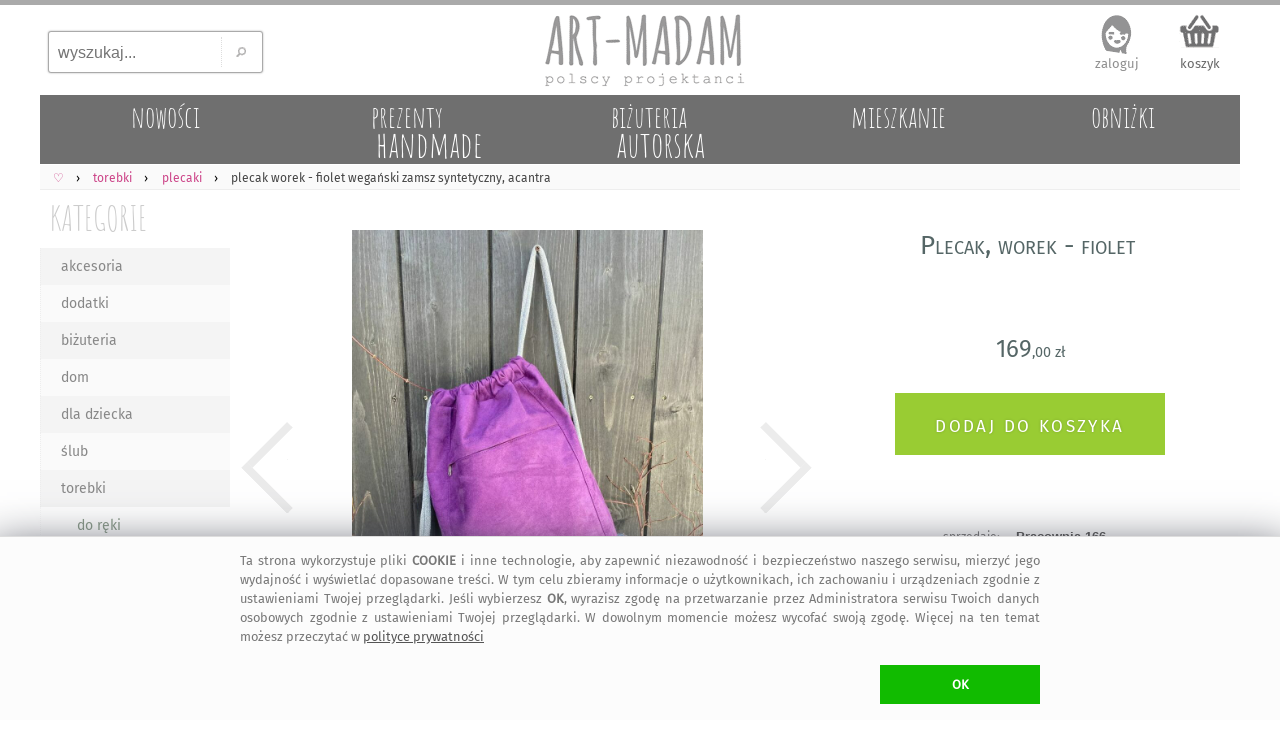

--- FILE ---
content_type: text/html; charset=UTF-8
request_url: https://art-madam.pl/plecaki/plecak-worek-fiolet-weganski-pracownia-166,899625,418
body_size: 11075
content:
<!DOCTYPE HTML> <HTML lang="pl-PL"> <HEAD> <link rel="preload" href="https://art-madam.pl/js/mNi.js?6794" as="script"> <link rel="preload" as="font" href="https://art-madam.pl/f/fira-sans.woff2" type="font/woff2" crossorigin> <link rel="preload" href="https://art-madam.pl/css/mN.css?9724" as="style"> <link rel="preload" as="image" href="https://art-madam.pl/i/footImgR.png"> <link rel="preload" as="image" href=https://art-madam.pl/plecaki/d640-ndltwhqmxmnjjnjc/plecak-worek-fiolet> <script>window.dataLayer=window.dataLayer || [];function gtag(){dataLayer.push(arguments)};gtag('consent','default',{'ad_storage':'denied','analytics_storage':'granted','wait_for_update':500})</script> <script async src="https://art-madam.pl/js/mNi.js?6794"></script> <title>&bull; oryginalne plecaki, torebki plecak worek fiolet &#4326; art-Madam.pl</title> <meta charset="UTF-8"> <meta name="robots" content="index, follow"> <meta name="Copyright" content="Copyright (c) 2011-2026 ArtMadam"> <meta name="Author" content="ArtMadam"> <meta name="theme-color" content="#D5D5D5"> <meta name="description" content="r&#281;cznie robione torebki Pracownia 166-pojemny plecak wykonany z alcantry - zamszu syntetycznego. Z &#347;ci&#261;gaczem na g&#243;rze. Posiada regulowane szelki z solidnego, grubego, bawe&#322;nianego sznurka. W &#347;rodku wyko&#324;czony podszewk&#261;. Z przodu pojemna kiesze&#324; zamykana na zamek. Wymiary: wysoko&#347;&#263;"> <meta name="viewport" content="width=device-width, initial-scale=1"> <meta property="fb:app_id" content="299285400129049"> <meta property="fb:admins" content="100002908922453"> <style> body,div{box-sizing:border-box} @font-face{font-family:'FiraSans';font-display:swap;font-weight:normal;font-style:normal;src:url('https://art-madam.pl/f/fira-sans.eot?#iefix') format('embedded-opentype'),url('https://art-madam.pl/f/fira-sans.woff2') format('woff2'),url('https://art-madam.pl/f/fira-sans.woff') format('woff'),url('https://art-madam.pl/f/fira-sans.ttf') format('truetype'),url('https://art-madam.pl/f/fira-sans.svg#fira-sans') format('svg')} @font-face{font-family:'AmaticSC';font-display:swap;font-weight:normal;font-style:normal;src:url('https://art-madam.pl/f/amatic-sc.eot?#iefix') format('embedded-opentype'),url('https://art-madam.pl/f/amatic-sc.woff2') format('woff2'),url('https://art-madam.pl/f/amatic-sc.woff') format('woff'),url('https://art-madam.pl/f/amatic-sc.ttf') format('truetype'),url('https://art-madam.pl/f/amatic-sc.svg#AmaticSC') format('svg')} @font-face{font-family:'AmaticSC';font-display:swap;font-weight:bold;font-style:normal;src:url('https://art-madam.pl/f/amatic-sc-700.eot?#iefix') format('embedded-opentype'),url('https://art-madam.pl/f/amatic-sc-700.woff2') format('woff2'),url('https://art-madam.pl/f/amatic-sc-700.woff') format('woff'),url('https://art-madam.pl/f/amatic-sc-700.ttf') format('truetype'),url('https://art-madam.pl/f/amatic-sc-700.svg#AmaticSC') format('svg')} li{padding:0;margin:0} ul{padding:0;margin:0;list-style-type:none} input:focus,select:focus,textarea:focus,button:focus{outline:none} div.list{padding:1px} td{padding:0;margin:0;border:0;vertical-align:top} img{border:0;padding:0;outline:none !important;margin:0} textarea{margin:0;border:1px solid #CCC;-moz-border-radius:2px;-webkit-border-radius:2px;border-radius:2px} select{border:1px solid #CCC;-moz-border-radius:2px;-webkit-border-radius:2px;border-radius:2px} a{color:#D44;text-decoration:none;outline:none !important} a:focus{outline:none;}a:link{color:#D44}a:visited{color:#D44}a:hover{color:#9A1} .hand{cursor:hand;cursor:pointer;font-weight:400} div.fl{position:fixed;float:clear;right:-413px;margin-right:13px;top:139px;z-index:20} div.FBitemA{margin:15px 10px 0 0;max-height:35px;height:35px;overflow:hidden;padding-bottom:10px} iframe{border:0!important;max-width:100%!important;position:relative;overflow-x:hidden;width:120px} div.fbr{display:none;overflow:hidden;height:0} div.cookie{display:none;font-size:.8rem;overflow:hidden;color:#777;position:fixed;bottom:0;left:0;z-index:99999;width:100%;margin:0;padding:14px 10px 16px;background:#FFF;border-top:1px solid #DDD} div.scrollToTop{display:none} div.mBOTTOM{display:none} img.footerCont{position:relative;left:center;margin:30px 0 0 0} span.pIY2{position:absolute;top:0} @media (max-width:1347px){div.fl{display:none}} @media (max-width:1047px){ body{font-family:FiraSans,monospace,Arial;font-size:12px;padding:0;margin:0;max-width:1047px;min-width:320px;background:#EEE} a.tpLogo{display:inline-block;position:absolute;width:150px;height:54px;padding:0;margin:0;background-image:url(https://art-madam.pl/i/footImgR.png);background-repeat:no-repeat;background-position:-308px -32px;background-size:600px} nav{display:block;padding:.6em .4em;border-bottom:1px solid #EEE;background:#FAFAFA;overflow-x:scroll;overflow-y:hidden;white-space:nowrap;cursor:pointer;} div.topMenu{color:#444;float:right;padding:6px 8px;display:none} div.main{max-width:1047px} div.mCONT{padding:0 0 10px} div.bg1Tp{width:100%;background:#FFF} div.bg1Bt{background:#EEE;border-top:5px solid #AAA;padding-top:12px;width:100%;overflow:hidden} div.footerCont{width:100%;overflow:hidden;min-height:190px;margin:0 auto} header.mid{background:#FFF;width:100%;z-index:1000} div.mid{max-width:1047px} div.midB{max-width:1047px} div.tpSearch{display:none;float:left;width:33.33%;height:70px;padding:0;margin:0} div.tm{display:block;height:55px;padding:6px 0 0;margin:0;overflow:hidden;text-align:right} div.catTopCONT{position:relative;top:0;width:100%;overflow:hidden;background:#777;max-height:10vw;max-width:1047px} div.contRT{display:none} div.contL{left:-42vw;display:block;min-width:120px;width:40vw;vertical-align:top;visibility:hidden;position:absolute;padding:3vw 0 0;background:#FFF;-webkit-box-shadow:7px 7px 6px rgba(90,90,90,.5);-moz-box-shadow:7px 7px 6px rgba(90,90,90,.5);box-shadow:7px 7px 6px rgba(90,90,90,.5);z-index:900} div.contR{overflow:hidden;z-index:90} div.mColC{width:108vw;overflow:hidden;margin-bottom:6vmin} a.contY{position:relative;z-index:5;display:block;float:left;width:47vw;min-height:48vw;margin:0 6vw 3vw 0;text-align:left;color:#777;overflow:hidden;padding-bottom:5px} a.contY:before{z-index:-1;position:absolute;content:"";bottom:3.9vw;width:50%;top:1px;-webkit-box-shadow:0 2vw 1vw rgba(100,100,100,.8);-moz-box-shadow:0 2vw 1vw rgba(100,100,100,.8);box-shadow:0 2vw 1vw rgba(100,100,100,.8);-webkit-transform:rotate(-3deg);-moz-transform:rotate(-3deg);-o-transform:rotate(-3deg);-ms-transform:rotate(-3deg);transform:rotate(-3deg)} a.contY:after{z-index:-1;position:absolute;content:"";bottom:4.3vw;width:50%;top:1px;left:50%;-webkit-box-shadow:0 2vw 1vw rgba(100,100,100,.8);-moz-box-shadow:0 2vw 1vw rgba(100,100,100,.8);box-shadow:0 2vw 1vw rgba(100,100,100,.8);-webkit-transform:rotate(3deg);-moz-transform:rotate(3deg);-o-transform:rotate(3deg);-ms-transform:rotate(3deg);transform:rotate(3deg)} img.min{width:100%;height:auto;cursor:hand;cursor:pointer;border:1px solid #EEE;box-sizing:border-box;-moz-box-sizing:border-box;-webkit-box-sizing:border-box} img.ithOne{min-height:50vmin;max-width:100vmin;max-height:60vh;width:auto;height:auto;object-fit:contain;cursor:ew-resize;margin:0 auto;padding:0} img.ithOneHid{min-height:50vmin;max-width:100vmin;max-height:60vh;width:auto;height:auto;object-fit:contain;cursor:ew-resize;margin:0 auto;padding:0;display:none} div.hid{min-height:50vmin !important} div.slider-nav{margin:1vmin 0;overflow:hidden;height:75px;max-height:75px;min-height:75px;} div.add2Bsk{min-height:6em} } @media(min-width:1048px){ body{font-family:FiraSans,Arial;background:#FFF;font-size:12px;padding:0;margin:0;min-width:1048px} a.tpLogo{display:block;float:left;width:33.33%;height:90px;padding:0;min-width:334px;max-width:400px;margin:0;background-repeat:no-repeat;background-position:-416px -50px;background-image:url(https://art-madam.pl/i/footImgR.png)} nav{display:block;padding:6px 6px 4px;border-bottom:1px solid #EEE;background:#FAFAFA} div.topMenu{color:#444;float:right;padding:6px 8px;font-size:12px;display:none} div.main{min-width:1048px;max-width:1200px} div.mCONT{vertical-align:top;background:#FFF;padding:0 0 10px;min-height:600px} div.bg1Tp{border-top:5px solid #AAA;width:100%} div.bg1Bt{background:#EEE;border-top:5px solid #AAA;padding-top:12px;width:100%;overflow:hidden} div.footerCont{width:1200px;overflow:hidden;min-height:190px;margin:0 auto} header.mid{background:#FFF;min-width:1048px;max-width:1200px;margin:0 auto} div.mid{width:fit;min-width:1048px;max-width:1200px;margin:0 auto} div.midB{min-width:1048px} div.tpSearch{display:block;float:left;width:33.33%;min-width:334px;max-width:400px;height:90px;padding:0;margin:0} div.tm{display:block;float:left;width:33.33%;height:90px;padding:0;min-width:334px;max-width:400px;margin:0} div.catTopCONT{position:relative;top:0;width:100%;overflow:hidden;min-width:1008px;max-width:1220px;height:70px} div.contRT{padding:0;margin-top:6px;min-width:795px;max-width:995px;width:auto;height:34px;margin-left:205px;filter:alpha(opacity=75);opacity:.75;-moz-opacity:.75;z-index:100;overflow:hidden} div.contRT:hover{filter:alpha(opacity=95);opacity:.95;-moz-opacity:.95;position:relative} div.contL{display:table-cell;margin-top:1px;width:200px;vertical-align:top;min-width:195px} div.contR{display:table-cell;min-width:800px;max-width:1047px;width:100%;z-index:90} div.mCol{float:left;width:50%} div.mColC{width:100%;display:table;margin-bottom:2vw} a.contY{position:relative;z-index:5;display:block;float:left;width:44%;margin:0 3% 15px;text-align:left;min-height:177px;color:#777;overflow:hidden;padding-bottom:10px} a.contY:before{z-index:-1;position:absolute;content:"";bottom:32px;left:5px;width:100%;top:70%;-webkit-box-shadow:0 15px 10px rgba(100,100,100,.8);-moz-box-shadow:0 15px 10px rgba(100,100,100,.8);box-shadow:0 15px 10px rgba(100,100,100,.8);-webkit-transform:rotate(-3deg);-moz-transform:rotate(-3deg);-o-transform:rotate(-3deg);-ms-transform:rotate(-3deg);transform:rotate(-3deg)} a.contY:after{z-index:-1;position:absolute;content:"";bottom:31px;left:-2px;width:100%;top:70%;-webkit-box-shadow:0 15px 10px rgba(100,100,100,.8);-moz-box-shadow:0 15px 10px rgba(100,100,100,.8);box-shadow:0 15px 10px rgba(100,100,100,.8);-webkit-transform:rotate(3deg);-moz-transform:rotate(3deg);-o-transform:rotate(3deg);-ms-transform:rotate(3deg);transform:rotate(3deg)} img.min{width:100%;max-width:300px;height:auto;cursor:hand;cursor:pointer;border:1px solid #EEE;box-sizing:border-box;-moz-box-sizing:border-box;-webkit-box-sizing:border-box} img.ithOne{min-height:45vmin;max-width:100%;max-height:65vh;width:auto;height:auto;object-fit:contain;cursor:ew-resize;margin:0 auto;padding:0;-moz-border-radius:2px;-webkit-border-radius:2px;border-radius:2px} img.ithOneHid{min-height:45vmin;max-width:100%;max-height:65vh;width:auto;height:auto;object-fit:contain;cursor:ew-resize;margin:0 auto;padding:0;display:none} div.hid{min-height:45vmin !important} div.slider-nav{margin:1vmin 0;overflow:hidden;height:95px} div.FxI6{min-height:136px} div.add2Bsk{min-height:100px} img.min{transition: transform .2s} img.min:hover{transform:scale(1.5);filter:sepia(.05) brightness(1.03) contrast(1.1)} } </style> <link rel="manifest" href="/manifest.webmanifest"> <link rel="stylesheet" type="text/css" href="https://art-madam.pl/css/mN.css?9724"> <link rel="canonical" href="https://art-madam.pl/plecaki/plecak-worek-fiolet-weganski-pracownia-166,899625,418"> <meta property="og:title" content="oryginalne plecaki, torebki plecak worek fiolet &#4326; art-Madam.pl"> <meta property="og:description" content="r&#281;cznie robione torebki Pracownia 166-pojemny plecak wykonany z alcantry - zamszu syntetycznego. Z &#347;ci&#261;gaczem na g&#243;rze. Posiada regulowane szelki z solidnego, grubego, bawe&#322;nianego sznurka. W &#347;rodku wyko&#324;czony podszewk&#261;. Z przodu pojemna kiesze&#324; zamykana na zamek. Wymiary: wysoko&#347;&#263;"> <meta property="og:type" content="website"> <meta property="og:site_name" content="Galeria Handmade | art-Madam.pl"> <meta property="og:image" content="https://art-madam.pl/p/n/ndltwhqmxmnjjnjcth.jpg"> <meta property="og:image:type" content="image/jpeg"> <link rel="shortcut icon" href="https://art-madam.pl/favicon.ico"> <link rel="icon" sizes="192x192" href="https://art-madam.pl/p/n/ndltwhqmxmnjjnjcth.jpg"> <link rel="icon" href="https://art-madam.pl/icon.gif"> <link rel="apple-touch-icon" href="https://art-madam.pl/p/n/ndltwhqmxmnjjnjcth.jpg"> <link rel="apple-touch-icon" sizes="76x76" href="https://art-madam.pl/p/n/ndltwhqmxmnjjnjcth.jpg"> <link rel="apple-touch-icon" sizes="120x120" href="https://art-madam.pl/p/n/ndltwhqmxmnjjnjcth.jpg"> <link rel="apple-touch-icon" sizes="152x152" href="https://art-madam.pl/p/n/ndltwhqmxmnjjnjcth.jpg"> <link rel="apple-touch-icon" sizes="167x167" href="https://art-madam.pl/p/n/ndltwhqmxmnjjnjcth.jpg"> <meta name="application-name" content="art-Madam.pl"> <meta name="msapplication-TileColor" content="#FFFFFF"> <meta name="msapplication-square70x70logo" content="https://art-madam.pl/p/n/ndltwhqmxmnjjnjcth.jpg"> <meta name="msapplication-square150x150logo" content="https://art-madam.pl/p/n/ndltwhqmxmnjjnjcth.jpg"> <meta name="msapplication-wide310x150logo" content="https://art-madam.pl/i/icon_310x150.png"> <meta name="msapplication-square310x310logo" content="https://art-madam.pl/p/n/ndltwhqmxmnjjnjcth.jpg"> </HEAD> <BODY id="body"> <div class="bg1Tp"> <header class="mid" id="hd"> <div class="tpSearch"><input class="tpSearch" id="tpSearch" title="wyszukaj..." placeholder="wyszukaj..." maxlength="50" onkeypress="if (submitDetect(arguments[0])){ searchInf(this); }" onfocus="inFocus(this)" onblur="inBlur(this)" type="text"><div class="tpSearchB" onclick="searchInf(O('tpSearch'));"></div></div> <div class="RTg hand" onclick="showMenu()">&#9776;</div> <a class="tpLogo" href="https://art-madam.pl/" title="strona g&#322;&#243;wna Art-Madam"> </a> <div class="tm" id="topLnks"><a class="tm tm1" href="https://art-madam.pl/koszyk" rel="nofollow" title="sprawdz koszyk">koszyk<br><span class="baskC" id="baskC"> </span></a></div> <div> <div id="catsT" class="catTopCONT"><a href="https://art-madam.pl/nowosci/" class="catTop" style="" id="tc50"><span id="tc50a" class="catTopBar"> </span><span id="tc50b" class="catTopTitle">nowo&#347;ci</span></a><a href="https://art-madam.pl/prezent/" class="catTop" style="s" id="tc51"><span id="tc51a" class="catTopBar"> </span><span id="tc51b" class="catTopTitle">prezenty<br><span class="catTopL">handmade</span></span></a><a href="https://art-madam.pl/bizuteria-autorska/" class="catTop" style="s" id="tc73"><span id="tc73a" class="catTopBar"> </span><span id="tc73b" class="catTopTitle">bi&#380;uteria<br><span class="catTopL">autorska</span></span></a><a href="https://mieszkanie.art-madam.pl/" class="catTop" style="" id="tc76"><span id="tc76a" class="catTopBar"> </span><span id="tc76b" class="catTopTitle">mieszkanie</span></a><a href="https://art-madam.pl/obnizki/" class="catTop" style="" id="tc90"><span id="tc90a" class="catTopBar"> </span><span id="tc90b" class="catTopTitle">obni&#380;ki</span></a></div> <nav class="breadcrumbs" itemscope itemtype="http://schema.org/BreadcrumbList"><span itemprop="itemListElement" itemscope itemtype="http://schema.org/ListItem" class="breadcrumb"><a itemprop="item" class="breadcrumbs" href="https://art-madam.pl/"><span itemprop="name">&#9825;</span><span itemprop="position" content="1"></span></a></span><span itemprop="itemListElement" itemscope itemtype="http://schema.org/ListItem" class="breadcrumb"><a itemprop="item" class="breadcrumbs" href="https://art-madam.pl/torebki/"><span itemprop="name">torebki</span><span itemprop="position" content="1"></span></a></span><span itemprop="itemListElement" itemscope itemtype="http://schema.org/ListItem" class="breadcrumb"><a itemprop="item" class="breadcrumbs" href="https://art-madam.pl/plecaki/"><span itemprop="name">plecaki</span><span itemprop="position" content="2"></span></a></span><span itemprop="itemListElement" itemscope itemtype="http://schema.org/ListItem"><strong itemprop="name">plecak worek - fiolet wega&#324;ski zamsz syntetyczny, acantra</strong><span itemprop="position" content="3"></span></span></nav> <div class="contRT" id="itemsT"></div> </div> </header> <div class="mid" id="mid"> <div class="topMenu" id="data"> </div> <div class="mCONT"> <div id="MNL" class="contL"> <div class="catList"> <div class="catListCats"> <a href="https://art-madam.pl/" class="catListTit" title="handmade prezent">KATEGORIE</a> <div id="catsL" class="menuL"><ul id="menuL"><li><a class="catListItm catListItmO" href="https://art-madam.pl/akcesoria/" title="akcesoria">akcesoria</a></li><li><a class="catListItm" href="https://art-madam.pl/dodatki/" title="dodatki">dodatki</a></li><li><a class="catListItm catListItmO" href="https://art-madam.pl/bizuteria/" title="bi&#380;uteria">bi&#380;uteria</a></li><li><a class="catListItm" href="https://art-madam.pl/dom/" title="dom">dom</a></li><li><a class="catListItm catListItmO" href="https://art-madam.pl/dla-dziecka/" title="dla dziecka">dla dziecka</a></li><li><a class="catListItm" href="https://art-madam.pl/slub/" title="&#347;lub">&#347;lub</a></li><li><a class="catListItm catListItmO" href="https://art-madam.pl/torebki/" title="torebki">torebki</a></li><li><a class="catListSubItm" href="https://art-madam.pl/do-reki/" title="do r&#281;ki">do r&#281;ki</a></li><li><a class="catListSubItm" href="https://art-madam.pl/kopertowki/" title="kopert&#243;wki">kopert&#243;wki</a></li><li><a class="catListSubItm" href="https://art-madam.pl/meskie/" title="m&#281;skie">m&#281;skie</a></li><li><a class="catListSubItm" href="https://art-madam.pl/mini/" title="mini">mini</a></li><li><a class="catListSubItm" href="https://art-madam.pl/na-laptopa/" title="na laptopa">na laptopa</a></li><li><a class="catListSubItm" href="https://art-madam.pl/na-ramie/" title="na rami&#281;">na rami&#281;</a></li><li><a class="catListSubItm" href="https://art-madam.pl/na-zakupy/" title="na zakupy">na zakupy</a></li><li><a class="catListSubItm" href="https://art-madam.pl/nerki/" title="nerki">nerki</a></li><li><a class="catListSubItm catListSubItmA catListItmO" href="https://art-madam.pl/plecaki/" title="plecaki"> &#187; plecaki</a></li><li><a class="catListSubItm" href="https://art-madam.pl/podrozne/" title="podr&#243;&#380;ne">podr&#243;&#380;ne</a></li><li><a class="catListSubItm" href="https://art-madam.pl/teczki/" title="teczki">teczki</a></li><li><a class="catListItm catListItmO" href="https://art-madam.pl/ubrania/" title="ubrania">ubrania</a></li></ul></div> <a href="https://art-madam.pl/darmowa-dostawa/" class="darmowa" title="darmowa dostawa"> </a> <div class="fb-like-box" data-href="https://www.facebook.com/artmadam" data-width="170" data-colorscheme="light" data-show-faces="true" data-header="false" data-stream="false" data-show-border="false"></div> </div> <div class="catListSearch"> <div id="searchL" class="menuL"> <div class="btSearch"> <input class="btSearch" id="btSearch" maxlength="50" title="wyszukaj..." placeholder="wyszukaj..." onkeypress="if (submitDetect(arguments[0])){ searchInf(this); }" onfocus="inFocus(this)" onblur="inBlur(this)" type="text"> <div class="btSearchB" onclick="searchInf(O('btSearch'));"></div> </div> </div> </div> <div class="catListOpts"> <div class="banDolacz"></div> <div class="catListTit">NEWSLETTER</div> <div class="newsL" id="newsL"> <input type="text" id="a2nw" title="adres@e-mail" placeholder="adres@gmail.com" class="nws" name="e-mail" onkeypress="if (submitDetect(arguments[0])){ add2nw(); }" onfocus="inFocus(this)" onblur="inBlur(this)"> <div id="nwsB" class="addNwsB" onclick="add2nw()"> </div> <div id="newsLR" class="newsLR"> </div> </div> <div class="catListInf">dodaj sw&#243;j adres, by nie umkn&#281;&#322;a Ci &#380;adna okazja na <a class="catListInf" href="https://art-madam.pl/prezent/" title="prezent">prezent</a>! </div> <div class="catListTit" id="prcRg">CENA</div><div id="prcsL" class="menuL"> </div> <div class="catListTit">KOLORY</div><div id="colsL" class="menuL"> </div> <div class="catListTit">PROJEKTANT</div><div id="artL" class="catListInf"><h4 class="proj">Pracownia 166 - acantra plecaki</h4></div> <div class="catListTit">Plecak</div><div id="tagsL" class="catListInf"><h2>plecaki torebki</h2> <h2>zamsz syntetyczny</h2> <h2>plecak worek</h2> <h2>wega&#324;ski acantra</h2> <h3>fioletowe</h3> <h3>Pracownia-166</h3><h3>acantra wega&#324;ski</h3> <h3>zamsz syntetyczny worek</h3> <h3>wega&#324;ski plecak</h3> </div> </div> </div> </div> <div class="contR" id="items"><div itemscope itemtype="http://schema.org/Product" class="ithCont"><div class="cOne"><div class="ithOneTi Fx1 slider-for" style="height:max-content;"><div class="hid" style="display:block;height:max-content;"><img class="ithOne" style="width:100%;height:max-content;" width="864" height="1152" itemprop="image" src="https://art-madam.pl/plecaki/d640-ndltwhqmxmnjjnjc/plecak-worek-fiolet" data-lazy="https://art-madam.pl/zdjecie/plecak-worek-fiolet-weganski-zamsz-ndltwhqmxmnjjnjc.jpg" alt="Plecak, worek - fiolet"></div><div class="hid"><img class="ithOneHid" src="https://art-madam.pl/plecaki/d128-qkccjtpddzmwqpzt/plecak-worek-fiolet" style="width:100%" width="864" height="1152" data-lazy="https://art-madam.pl/zdjecie/plecak-worek-qkccjtpddzmwqpzt.jpg" alt="Plecak, worek - fiolet"></div><div class="hid"><img class="ithOneHid" src="https://art-madam.pl/plecaki/d128-kflwmpfbdzytzkdp/plecak-worek-fiolet" style="width:100%" width="864" height="1152" data-lazy="https://art-madam.pl/zdjecie/plecak-worek-kflwmpfbdzytzkdp.jpg" alt="Plecak, worek - fiolet"></div></div><div class="slider-nav 3" style="margin-left:-148px !important"><img id="imgZ0" class="ithOneTh" src="https://art-madam.pl/plecaki/d128-ndltwhqmxmnjjnjc/plecak-worek-fiolet" alt="Plecak, worek - fiolet" width="128" height="128"><img id="imgZ1" class="ithOneTh" src="https://art-madam.pl/plecaki/d128-qkccjtpddzmwqpzt/plecak-worek-fiolet" alt="Plecak, worek - fiolet" width="128" height="128"><img id="imgZ2" class="ithOneTh" src="https://art-madam.pl/plecaki/d128-kflwmpfbdzytzkdp/plecak-worek-fiolet" alt="Plecak, worek - fiolet" width="128" height="128"></div></div><div class="cTwo"><div class="ithOneTi FxI1"><h1 itemprop="name">Plecak, worek - fiolet</h1></div><div class="ithOneTi FxI5" itemprop="offers" itemscope="" itemtype="http://schema.org/Offer"><meta itemprop="priceCurrency" content="PLN"><meta itemprop="url" content="https://art-madam.pl/plecaki/plecak-worek-fiolet-weganski-pracownia-166,899625,418"><meta itemprop="priceValidUntil" content="Sat Feb 28 22:40:11 2026"><meta itemprop="itemCondition" itemtype="http://schema.org/OfferItemCondition" content="http://schema.org/NewCondition"><meta itemprop="availability" content="http://schema.org/InStock"><div class="ithOneInfoBuy"><span itemprop="price" content="169.00">169<b class="bYi">,00&nbsp;z&#322;</b></span></div></div><div class="ithOneTi FxI6"><div id="add2Bsk">r&#281;cznie robione plecak, worek - fiolet</div></div><div class="ithOneTi FxP1 TFX"><div class="ithOneTi2" itemscope itemtype="http://schema.org/Brand" id="PRACOWNIA-166">sprzedaje: <a itemprop="name" content="Pracownia 166" class="itm itmBR" href="https://art-madam.pl/opinie/PRACOWNIA-166">Pracownia 166</a></div><div class="ithOneTi2"><div class="brate hand" itemprop="aggregateRating" itemscope itemtype="http://schema.org/AggregateRating" onclick="goTo('https://art-madam.pl/opinie/PRACOWNIA-166')"><meta itemprop="itemreviewed" content="Pracownia 166 - Plecak, worek - fiolet"><meta itemprop="reviewCount" content="292"><div class="itmSRH itmSRHB" title="4,7 &#47; 5"></div><span itemprop="ratingValue" class="brate">4,7</span>&#47;5 - <span itemprop="reviewCount">292</span> oceny</div><span class="opin"> </span></div></div><div class="ithOneTi FxI2 TFX"><div class="ithOneTi2"><a class="itm" href="https://art-madam.pl/torebki/" itemprop="category" content="torebki">torebki</a> / <a class="itm" href="https://art-madam.pl/plecaki/" itemprop="category" content="plecaki">plecaki</a> </div></div><div class="ithOneTi FxI3 TFX"><div class="ithOneTi2"><a class="itm" href="https://art-madam.pl/szukaj,tag-plecak">plecak</a> <a class="itm" href="https://art-madam.pl/szukaj,tag-worek">worek</a> <a class="itm" href="https://art-madam.pl/szukaj,tag-wega%C5%84ski">wega&#324;ski</a> <a class="itm" href="https://art-madam.pl/szukaj,tag-zamsz-syntetyczny">zamsz-syntetyczny</a> <a class="itm" href="https://art-madam.pl/szukaj,tag-acantra">acantra</a> <a class="itm" href="https://art-madam.pl/plecaki/?kolor=fioletowe">fioletowe plecaki</a> </div></div><div class="ithOneTi FxI8 ithOneInfoInfo" id="iDesc" itemprop="description">Pojemny plecak wykonany z alcantry - zamszu syntetycznego. <br>Z &#347;ci&#261;gaczem na g&#243;rze. <br>Posiada regulowane szelki z solidnego, grubego, bawe&#322;nianego sznurka. <br>W &#347;rodku wyko&#324;czony podszewk&#261;. Z przodu pojemna kiesze&#324; zamykana na zamek. <br>Wymiary: <br>wysoko&#347;&#263; - 41cm <br>szeroko&#347;&#263; dna - 28cm <br>g&#322;&#281;boko&#347;&#263; - 11cm <br><br>Mo&#380;liwo&#347;&#263; wykonania na zam&#243;wienie w innym zestawieniu kolorystycznym. <br>Zapraszam! <br><br>Czas oczekiwania na wykonanie torebki ok. 10 dni roboczych od momentu zakupu.</div><div class="social" id="social"><div class="sPinT" title="zapisz na Pinterest" onclick="popup(1,'https://art-madam.pl/plecaki/plecak-worek-fiolet-weganski-pracownia-166,899625,418','https://art-madam.pl/zdjecie/plecak-worek-fiolet-weganski-zamsz-ndltwhqmxmnjjnjc.jpg','Plecak, worek - fiolet. $33')"></div><div class="fb-like" data-send="false" data-layout="button_count" data-width="200" data-show-faces="false"></div></div></div><div class="cBot"><div class="ithOneTi Fx3 ithOneInfoMore"><div class="ithNf hand" onclick="rollInOut('iOp')">ZWERYFIKOWANE OPINIE<span id="iOpB" class="roll hand"> / zwi&#324; <b class="dbS">&gt;</b></span></div><div class="ithNfD" id="iOp"><div class="starComment" itemprop="Review" itemscope itemtype="http://schema.org/Review"><div class="starData"><div class="starRate" itemprop="reviewRating" itemscope itemtype="https://schema.org/Rating"><meta itemprop="ratingValue" content="5" /><div class="starsA"> </div><div class="starsA"> </div><div class="starsA"> </div><div class="starsA"> </div><div class="starsA"> </div></div><time itemprop="datePublished" datetime="2025-12-07">7 grudnia 2025</time><div class="starTit" itemprop="itemreviewed">Pracownia 166 - plecak w&#322;&#243;czykija - block color</div></div><div class="starPic"><a href="https://art-madam.pl/plecaki/plecak-wloczykija-block-color,848823,418" title="Torebki plecaki Pracownia 166"><img class="min starPic hand noshadow" src="https://art-madam.pl/i/l.gif" data-src="https://art-madam.pl/p/w/wdklqngzpbcmdcqzth.jpg" width="300" height="300" alt="w&#322;&#243;czykija - block color - Torebki plecaki"></a></div><div class="starInf"><div class="starNm" itemprop="author" itemscope itemtype="https://schema.org/Person"><span itemprop="name">Magda</span>:</div><div class="starCI" itemprop="reviewBody">Pi&#281;kny design i&nbsp;bardzo staranne wykonanie! Praktyczny i&nbsp;solidny!</div></div></div><div class="starComment" itemprop="Review" itemscope itemtype="http://schema.org/Review"><div class="starData"><div class="starRate" itemprop="reviewRating" itemscope itemtype="https://schema.org/Rating"><meta itemprop="ratingValue" content="5" /><div class="starsA"> </div><div class="starsA"> </div><div class="starsA"> </div><div class="starsA"> </div><div class="starsA"> </div></div><time itemprop="datePublished" datetime="2024-03-19">19 marca 2024</time><div class="starTit" itemprop="itemreviewed">Pracownia 166 - plecak w&#322;&#243;czykija - block color</div></div><div class="starPic"><a href="https://art-madam.pl/plecaki/plecak-wloczykija-block-color,848823,418" title="Plecaki Pracownia 166"><img class="min starPic hand noshadow" src="https://art-madam.pl/i/l.gif" data-src="https://art-madam.pl/p/w/wdklqngzpbcmdcqzth.jpg" width="300" height="300" alt="plecak w&#322;&#243;czykija - block color"></a></div><div class="starInf"><div class="starNm" itemprop="author" itemscope itemtype="https://schema.org/Person"><span itemprop="name">Monika</span>:</div><div class="starCI" itemprop="reviewBody">Plecak wykonany pi&#281;knie i&nbsp;solidnie. Super si&#281; prezentuje, jestem bardzo zadowolona (u&#380;ytkuj&#281; go codziennie od oko&#322;o 2-3 tygodni). Je&#380;eli bym zamawia&#322;a go w&nbsp;przysz&#322;o&#347;ci raz jeszcze to poprosi&#322;abym o&nbsp;wymian&#281; metalowych cz&#281;&#347;ci przy r&#261;czkach na okr&#261;g&#322;e bo te prostok&#261;tne przy noszeniu si&#281; cz&#281;sto przekr&#281;caj&#261;. No i&nbsp;mo&#380;e bym co&#347; kombinowa&#322;a z&nbsp;zapi&#281;ciem magnetycznym &quot;worka&quot; bo czasami si&#281; rozje&#380;d&#380;aj&#261; dwie warstwy i&nbsp;widoczna jest podszewka. Ale uwa&#380;am, &#380;e to s&#261; ma&#322;o istotne detale, plecak jest naprawd&#281; super.</div></div></div><div class="starComment starCommentLast" itemprop="Review" itemscope itemtype="http://schema.org/Review"><div class="starData"><div class="starRate" itemprop="reviewRating" itemscope itemtype="https://schema.org/Rating"><meta itemprop="ratingValue" content="5" /><div class="starsA"> </div><div class="starsA"> </div><div class="starsA"> </div><div class="starsA"> </div><div class="starsA"> </div></div><time itemprop="datePublished" datetime="2024-02-22">22 lutego 2024</time><div class="starTit" itemprop="itemreviewed">Pracownia 166 - plecak w&#322;&#243;czykija - br&#261;z, cynamon</div></div><div class="starPic"><a href="https://art-madam.pl/plecaki/plecak-braz-cynamon-podarunek,943893,418" title="Torebki plecaki Pracownia 166"><img class="min starPic hand noshadow" src="https://art-madam.pl/i/l.gif" data-src="https://art-madam.pl/p/s/sqsnhqcyzwlwttbnth.jpg" width="300" height="300" alt="plecak w&#322;&#243;czykija - br&#261;z, cynamon - Torebki"></a></div><div class="starInf"><div class="starNm" itemprop="author" itemscope itemtype="https://schema.org/Person"><span itemprop="name">Marta</span>:</div><div class="starCI" itemprop="reviewBody">Wszystko zgodnie z&nbsp;opisem</div></div></div></div></div><div class="ithOneTi Fx3 ithOneInfoMore"><div class="ithNf">KOSZT TRANSPORTU</div><div class="ithNfD"><div class="trans">&bull; <b class="gr">18,00&nbsp;z&#322;</b> (Kurier)</div><div class="trans">&bull; <b class="gr">16,00&nbsp;z&#322;</b> (Paczkomat inPost)</div><div class="transInf">dogodny typ przesy&#322;ki wybierzesz w trakcie sk&#322;adania zam&#243;wienia</div><br>W przypadku zamawiania <b>wi&#281;cej ni&#380; jednego</b> przedmiotu Projektanta <b>Pracownia 166</b> naliczony zostanie <b>wy&#322;&#261;cznie jeden koszt transportu</b> (przedmioty wys&#322;ane zostan&#261; w jednej przesy&#322;ce)</div></div><div class="ithOneTi Fx3 ithOneInfoMore"><div class="ithNf hand" onclick="rollInOut('iZw')">ZWROT TOWARU <span id="iZwB" class="roll hand"> / rozwi&#324; <b class="dbN">&gt;</b></span></div><div id="iZw" class="ithNfD" style="display:none">Sprzedaj&#261;cy jest przedsi&#281;biorc&#261; - Ka&#380;dy zakup, kt&#243;ry dokonujesz u niego jako Konsument lub Przedsi&#281;biorca na prawach konsumenta, jest chroniony na mocy przepis&#243;w konsumenckich. Jako Konsument lub Przedsi&#281;biorca na prawach konsumenta masz 14 dni na poinformowanie sprzedaj&#261;cego o odst&#261;pieniu od umowy kupna i kolejne 14 dni na nadanie zwrotu towaru na podany adres (o ile produkt nie zosta&#322; wykonany na Twoje indywidualne zam&#243;wienie). Nie musisz podawa&#263; przyczyny zwrotu.</div></div><div class="ithOneTi Fx3 ithOneInfoMore"><div class="ithNf hand" onclick="rollInOut('iWu')">WYKONANIE UMOWY <span id="iWuB" class="roll hand"> / rozwi&#324; <b class="dbN">&gt;</b></span></div><div id="iWu" class="ithNfD" style="display:none">Odpowiedzialno&#347;&#263; za wykonanie umowy sprzeda&#380;y ponosi w ca&#322;o&#347;ci sprzedaj&#261;cy.</div></div><div class="ithOneTi Fx3 ithOneInfoMore"><div class="ithNf hand" onclick="rollInOut('iFv')">FAKTURY i RACHUNKI <span id="iFvB" class="roll hand"> / rozwi&#324; <b class="dbN">&gt;</b></span></div><div id="iFv" class="ithNfD" style="display:none">Wystawiam faktury (bez VAT) albo rachunki.</div></div><div class="ithOneTi Fx3 ithOneInfoMore"><div class="ithNf hand" onclick="rollInOut('iGp')">OG&#211;LNE BEZPIECZE&#323;STWO PRODUKTU (GPSR) <span id="iGpB" class="roll hand"> / rozwi&#324; <b class="dbN">&gt;</b></span></div><div id="iGp" class="ithNfD" style="display:none"><img style="border:0;max-width:160px;width:20vw;float:right;margin:0 0 20px 20px" src="/i/made-in-eu_tr.png" loading=lazy alt="Made in Europe">Bezpiecze&#324;stwo u&#380;ytkowania: <br>Produkt bezpieczny przy normalnym i zgodnym z przeznaczeniem u&#380;ytkowaniu. <br>Nie przeci&#261;&#380;a&#263; torebki ponad jej przeznaczenie. <br>Przechowywa&#263; z dala od ognia i wysokich temperatur. <br>Nieodpowiednia dla dzieci poni&#380;ej 3 lat (ma&#322;e elementy). <br> <br>Przeznaczenie: produkt do codziennego u&#380;ytku <br>Produkt nie jest zabawk&#261;. <br><br><br><span style="width:100px;display:inline-block;border-top:1px solid #CCC;height:1px"> </span><br><br><div id="gpsrInf"><span class="hand" onclick="enTeCo()"> wczytaj informacje o producencie </span><br></div><br><br><br><br></div></div></div><div itemprop="Brand" itemscope itemtype="http://schema.org/Brand" itemref="PRACOWNIA-166"><meta itemprop="name" content="Pracownia 166"></div><meta itemprop="sku" content="899625"></div><div class="itmsD"> &bull; &nbsp; r&#281;cznie robione <b>oryginalne plecaki</b> &nbsp; &bull; <a class="itm itmB" href="https://art-madam.pl/plecaki/">torebki - plecaki</a> &bull; atrakcyjne torebki</div><div class="mColC moreItems"><div class="mCol"><a href="https://art-madam.pl/plecaki/worko-plecak-dla-dziewczynki-bohaterco-niebieski-feminatywy,1062679,2084" class="contY" id="c8"><img id="i8" class="min" data-src="https://art-madam.pl/p/y/ywyqfzxrdzqfdbqrth.jpg" src="https://art-madam.pl/i/l.gif" alt="Worko plecak dla dziewczynki BOHATERCO Niebieski, worek, workoplecak" style="background-color:#885" width="300" height="300"><span id="f8" class="pIY2">Worko-plecak dla dziewczynki bohaterco niebieski. Plecaki handmade Zapraszam do zakupu wodoodpornego worko - plecaka z grafik&#261; dla dziewczynki, niebieski i czarny</span><span class="prcY">69<b class="bY">,00&nbsp;z&#322;</b></span></a><a href="https://art-madam.pl/plecaki/torebka-plecak-torba-4w1-wodoodporny-zielony,1061982,1480" class="contY" id="c9"><img id="i9" class="min" data-src="https://art-madam.pl/p/y/yrhwqklfjbczntgdth.jpg" src="https://art-madam.pl/i/l.gif" alt="Plecak Torba 4w1 wodoodporny zielony" style="background-color:#ABA" width="300" height="300"><span id="f9" class="pIY2">Plecak torba 4w1 wodoodporny zielony. Wysoko&#347;&#263; na &#347;rodku 37 cm, Szeroko&#347;&#263; na &#347;rodku 36 cm, Dno 10 cm na 30 cm,</span><span class="prcY">300<b class="bY">,00&nbsp;z&#322;</b></span></a><a href="https://art-madam.pl/plecaki/plecak-torba-4w1-wodoodporny-a4-rudy-braz-na-laptop,1061989,1480" class="contY" id="c12"><img id="i12" class="min" data-src="https://art-madam.pl/p/t/tpjbqcnfwrdztgssth.jpg" src="https://art-madam.pl/i/l.gif" alt="Plecak Torba 4w1 wodoodporny A4 rudy br&#261;z" style="background-color:#CB9" width="300" height="300"><span id="f12" class="pIY2">Plecak torba 4w1 wodoodporny a4 rudy br&#261;z. Plecaki handmade Paski, 2 - Oba paski s&#261; odpinane i regulowane, 65cm - 114cm</span><span class="prcY">300<b class="bY">,00&nbsp;z&#322;</b></span></a><a href="https://art-madam.pl/plecaki/godeco-okraglak-tulipany-2w1-plecak-torebka-pojemna,1047659,766" class="contY" id="c13"><img id="i13" class="min" data-src="https://art-madam.pl/p/b/bsjxxqswgnxxhwqkth.jpg" src="https://art-madam.pl/i/l.gif" alt="tulipany plecak, torebka, okr&#261;g&#322;a, okr&#261;glak, 2w1" style="background-color:#875" width="300" height="300"><span id="f13" class="pIY2">Okr&#261;glak tulipany 2w1. Wykonany z nieprzemakalnych tkanin b&#281;dzie idealny na ka&#380;d&#261; pogod&#281;</span><span class="prcY">360<b class="bY">,00&nbsp;z&#322;</b></span></a></div><div class="mCol"><a href="https://art-madam.pl/plecaki/godeco-okraglak-krowka-plecak-zwierzecy-print-wodoodporna,1035439,766" class="contY" id="c10"><img id="i10" class="min" data-src="https://art-madam.pl/p/l/lykpdffzmqtqszhrth.jpg" src="https://art-madam.pl/i/l.gif" alt="Okr&#261;glak kr&#243;wka plecak torebka 2w1" style="background-color:#987" width="300" height="300"><span id="f10" class="pIY2">Okr&#261;glak kr&#243;wka plecak torebka 2w1. Plecaki handmade Kolejny &#347;wietny model w rodzinie godeco - tym razem to &#347;wietny okr&#261;glaczek</span><span class="prcY">360<b class="bY">,00&nbsp;z&#322;</b></span></a><a href="https://art-madam.pl/plecaki/plecak-codzienny-niebieski-w-oczekiwaniu-na-wiosne,1063787,2038" class="contY" id="c11"><img id="i11" class="min" data-src="https://art-madam.pl/p/s/sbdkhkpfffqrhkydth.jpg" src="https://art-madam.pl/i/l.gif" alt="Plecak Codzienny Niebieski w Oczekiwaniu Na Wiosn&#281;" style="background-color:#AAA" width="300" height="300"><span id="f11" class="pIY2">Plecak codzienny niebieski w oczekiwaniu na wiosn&#281;. &#346;redniej wielko&#347;ci plecak - idealny towarzysz codzienno&#347;ci, Posiada 2 odpinane, portfel</span><span class="prcY">250<b class="bY">,00&nbsp;z&#322;</b></span></a><a href="https://art-madam.pl/plecaki/plecak-skorzany-z-uchwytami-od-ladybuq,1028896,1214" class="contY" id="c14"><img id="i14" class="min" data-src="https://art-madam.pl/p/f/fsfdzqcdxbnjcdcdth.jpg" src="https://art-madam.pl/i/l.gif" alt="Plecak sk&#243;rzany z uchwytami od Ladybuq art, na laptopa" style="background-color:#554" width="300" height="300"><span id="f14" class="pIY2">Plecak sk&#243;rzany z uchwytami od ladybuq art. - m&#281;ski plecaki Starannie wykonany klasyczny sk&#243;rzany plecak w kolorze kamelowym, unikalnej, naturalnej sk&#243;ry</span><span class="prcY">820<b class="bY">,00&nbsp;z&#322;</b></span></a><a href="https://art-madam.pl/plecaki/prezent-plecak-codzienny-wiewiorka-poplecmysobie,1063734,2038" class="contY" id="c15"><img id="i15" class="min" data-src="https://art-madam.pl/p/m/mhfcymmxcbprlldgth.jpg" src="https://art-madam.pl/i/l.gif" alt="Plecak Codzienny, wiewi&#243;rka, damski" style="background-color:#A99" width="300" height="300"><span id="f15" class="pIY2">Plecak codzienny. Uszyty zosta&#322; z granatowej tkaniny tapicerskiej, regulowane szelki i z&#322;ote okucia</span><span class="prcY">250<b class="bY">,00&nbsp;z&#322;</b></span></a></div></div><div class="itmsD"><a class="itm itmB" href="https://art-madam.pl/szukaj,artysta-PRACOWNIA-166?cat=plecaki"> Pracownia 166 r&#281;cznie robione plecaki / torebki</a></div><div class="mColC moreItems"><div class="mCol"><a href="https://art-madam.pl/plecaki/plecak-wloczykija-block-color,848823,418" class="contY" id="c0"><img id="i0" class="min" data-src="https://art-madam.pl/p/w/wdklqngzpbcmdcqzth.jpg" src="https://art-madam.pl/i/l.gif" alt="Plecak w&#322;&#243;czykija - block color, wega&#324;ski, welur" style="background-color:#998" width="300" height="300"><span id="f0" class="pIY2">Plecak w&#322;&#243;czykija - block color. Pakowny plecak wykonany z syntetycznego zamszu i weluru, Pomie&#347;ci format A4 i wi&#281;cej, klucze</span><span class="prcY">199<b class="bY">,00&nbsp;z&#322;</b></span></a><a href="https://art-madam.pl/plecaki/plecak-wloczykija-grafit-zamsz-syntetyczny-alcantra,1063444,418" class="contY" id="c1"><img id="i1" class="min" data-src="https://art-madam.pl/p/p/plztmxqfwcjbjklbth.jpg" src="https://art-madam.pl/i/l.gif" alt="w&#322;&#243;czykija grafit, plecak, wega&#324;ski, zamsz syntetyczny" style="background-color:#999" width="300" height="300"><span id="f1" class="pIY2">Plecak w&#322;&#243;czykija - grafit. Plecaki handmade Pakowny plecak wykonany z alcantry syntetycznego zamszu, Na zewn&#261;trz podw&#243;jna kiesze&#324;</span><span class="prcY">199<b class="bY">,00&nbsp;z&#322;</b></span></a><a href="https://art-madam.pl/plecaki/pracownia-plecak-wloczykija-koniak-niespodzianka,872066,418" class="contY" id="c4"><img id="i4" class="min" data-src="https://art-madam.pl/p/l/lkbjlgmjdfftrnlxth.jpg" src="https://art-madam.pl/i/l.gif" alt="w&#322;&#243;czykija koniak, ziele&#324;, czekolada, plecak, wega&#324;ski" style="background-color:#765" width="300" height="300"><span id="f4" class="pIY2">Plecak w&#322;&#243;czykija - koniak, ziele&#324;, czekolada. Pakowny plecak wykonany z syntetycznego, solidnego i mi&#281;sistego nubuku, telefon, Wymiary, Zapraszam</span><span class="prcY">199<b class="bY">,00&nbsp;z&#322;</b></span></a><a href="https://art-madam.pl/plecaki/plecak-wloczykija-print-rozety-pracownia-166,851492,418" class="contY" id="c5"><img id="i5" class="min" data-src="https://art-madam.pl/p/z/zctsdsjxbfylcnrmth.jpg" src="https://art-madam.pl/i/l.gif" alt="Plecak w&#322;&#243;czykija - print rozety, wega&#324;ski, eko zamsz" style="background-color:#9A9" width="300" height="300"><span id="f5" class="pIY2">Plecak w&#322;&#243;czykija - print rozety. Pakowny plecak wykonany z syntetycznego zamszu i p&#322;&#243;ciennej tkaniny z printem</span><span class="prcY">199<b class="bY">,00&nbsp;z&#322;</b></span></a></div><div class="mCol"><a href="https://art-madam.pl/plecaki/plecak-wloczykija-czarny-alcantra-zamsz,853880,418" class="contY" id="c2"><img id="i2" class="min" data-src="https://art-madam.pl/p/n/npkkmpmrtszybnhyth.jpg" src="https://art-madam.pl/i/l.gif" alt="Plecak w&#322;&#243;czykija - czarny, alcantra, zamsz syntetyczny" style="background-color:#777" width="300" height="300"><span id="f2" class="pIY2">Plecak w&#322;&#243;czykija - czarny. Kt&#243;ra zmie&#347;ci np, butelk&#281; na wod&#281;, W &#347;rodku dwudzielna kieszonka na dokumenty</span><span class="prcY">199<b class="bY">,00&nbsp;z&#322;</b></span></a><a href="https://art-madam.pl/plecaki/butelkowa-zielen-koniak-plecak-nubuk,950015,418" class="contY" id="c3"><img id="i3" class="min" data-src="https://art-madam.pl/p/z/zklpgrkjyglgpktzth.jpg" src="https://art-madam.pl/i/l.gif" alt="Plecak w&#322;&#243;czykija - butelkowa ziele&#324;, koniak, cynamon" style="background-color:#988" width="300" height="300"><span id="f3" class="pIY2">Plecak w&#322;&#243;czykija - butelkowa ziele&#324;, koniak, cynamon. Pakowny plecak wykonany z syntetycznego nubuku i weluru, do kt&#243;rej mo&#380;na schowa&#263; np, itp</span><span class="prcY">199<b class="bY">,00&nbsp;z&#322;</b></span></a><a href="https://art-madam.pl/plecaki/plecak-worek-eko-zamsz-miodowy,761465,418" class="contY" id="c6"><img id="i6" class="min" data-src="https://art-madam.pl/p/z/zhdhwltdgbjsnhddth.jpg" src="https://art-madam.pl/i/l.gif" alt="Plecak, worek - eko zamsz, miodowy br&#261;z, wega&#324;ski" style="background-color:#755" width="300" height="300"><span id="f6" class="pIY2">Plecak, worek - eko zamsz, miodowy br&#261;z. Pojemny plecak wykonany z mi&#281;sistego syntetycznego nubuku, Z &#347;ci&#261;gaczem na g&#243;rze</span><span class="prcY">169<b class="bY">,00&nbsp;z&#322;</b></span></a><a href="https://art-madam.pl/plecaki/plecak-wloczykija-braz-cynamon-weganski-nubuk,1058797,418" class="contY" id="c7"><img id="i7" class="min" data-src="https://art-madam.pl/p/q/qqplwpthqnssxsqrth.jpg" src="https://art-madam.pl/i/l.gif" alt="w&#322;&#243;czykija br&#261;z, cynamon, plecak, wega&#324;ski" style="background-color:#987" width="300" height="300"><span id="f7" class="pIY2">Plecak w&#322;&#243;czykija - br&#261;z, cynamon. Plecaki handmade Zapinany na nap&#281; i mosi&#281;&#380;ne karabi&#324;czyki, wysoko&#347;&#263; - 40cm</span><span class="prcY">199<b class="bY">,00&nbsp;z&#322;</b></span></a></div></div><div class="artMore"><a class="itm itmB" href="https://art-madam.pl/plecaki/">wszystkie przedmioty w kategorii oryginalne plecaki</a></div><div class="grDiv"></div></div> <div class="scrollToTop" id="stt">&#8673;</div> </div> <div class="mBOTTOM"></div> </div> </div> <div class="bg1Bt"><div class="midB"><div class="cookie" id="cookie"> </div> <div class="footerCont"> <a href="https://art-madam.pl/artmadam-bezpieczne-zakupy" class="foot footBG3" title="bezpiecze&#324;stwo zakup&#243;w">bezpieczne zakupy</a> <a href="https://art-madam.pl/artmadam-regulamin" class="foot footBG2" title="regulamin serwisu">regulamin serwisu</a> <a href="https://art-madam.pl/artmadam-wspolpraca-z-tworcami-rekodziela" class="foot footBG6" title="do&#322;&#261;cz do nas">do&#322;&#261;cz do nas</a> <a href="https://art-madam.pl/artmadam-o-nas" class="foot footBG1" title="o nas">informacje</a> <a href="https://art-madam.pl/artmadam-kontakt" class="foot footBG4" title="kontakt">kontakt</a> <a href="https://www.facebook.com/ArtMadam" class="foot footBG5" title="hand made na facebook-u" target="_blank" rel="noreferrer">artMadam&nbsp;na Facebook-u</a> <a href="https://www.instagram.com/artmadam.pl/" class="foot footBG0" title="handmade na instagram" target="_blank" rel="noreferrer">art-Madam&nbsp;na Instagram</a> <a href="https://pl.pinterest.com/artmadam/" class="foot footBG9" title="hand-made na pinterest" target="_blank" rel="noreferrer">art-Madam&nbsp;na Pinterest</a> <div class="footR">2011-2026 &copy; ArtMadam<br>Wszelkie prawa zastrze&#380;one.</div> <img class="footerCont" loading="lazy" src="https://art-madam.pl/i/footerBgD1.png" alt="footer" width=1200 height=71> </div> </div></div> <div id="float" class="fl"> </div> <div class="fbr"><div id="fb-root"> </div></div> <div id="hid"> </div> <script> if(self!=top){document.getElementsByTagName("body")[0].style.display='none';top.location=self.location}; var iID=899625;expandedCat=612;enTe="DiQKNjYuXTMnXF9MEkwpNVM0QWYtYUkpIFRYV0YYKSZCKUMvISVDLyVVX0ESQidiQjRbIjEqTXprWw8CDlo0fBIVEmV3cwt9JU5eVVtKZgBbI0YoJTUZFjZYUldFVi8jEgdGMj0yTT8nQ19ZEglwdBJ/BnRpcw93aQgEFQQNamJhL1E0JztYZnUPBxQSC3RvAnQEZhMoXCotWktTUxRmMkAnVykzL1AnaQgHDl9ZMzJTOA==";enCo="2F4FDA9FD91828FB";var sPg=0; function onLd(){showItemAvail("899625","ndltwhqmxmnjjnjc","Plecak, worek - fiolet","169,00","","1");GooStart('899625','product','169.00');ui()}; </script> <script async src='https://www.googletagmanager.com/gtag/js?id=G-VKF3G13LDC'></script><script>gtag('js',new Date());gtag('config','G-VKF3G13LDC')</script> </BODY> </HTML>